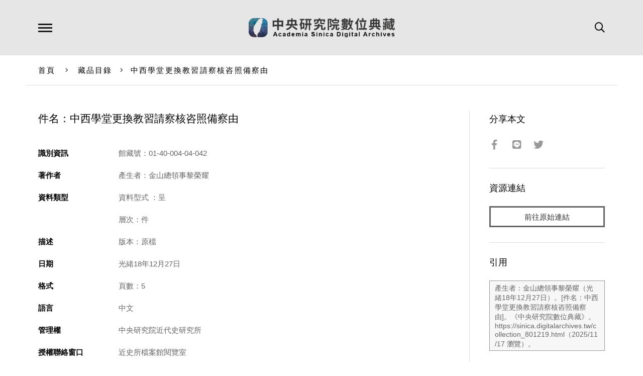

--- FILE ---
content_type: text/html; charset=UTF-8
request_url: https://sinica.digitalarchives.tw/_partial/_collection_related_collection.php
body_size: 181
content:
{"list":[{"id":"3812015","icon":"http://image.digitalarchives.tw/Thumbnail/00/5a/02/db.jpg","title":"中文種名:台灣八角","url":"00/3a/2a/af.html"},{"id":"3812051","icon":"http://image.digitalarchives.tw/Thumbnail/00/59/eb/dc.jpg","title":"中文種名:穗花蛇菰","url":"00/3a/2a/d3.html"},{"id":"3812054","icon":"http://image.digitalarchives.tw/Thumbnail/00/59/eb/df.jpg","title":"中文種名:盾果草","url":"00/3a/2a/d6.html"},{"id":"3812063","icon":"http://image.digitalarchives.tw/Thumbnail/00/59/eb/e9.jpg","title":"中文種名:盾果草","url":"00/3a/2a/df.html"},{"id":"3812114","icon":"http://image.digitalarchives.tw/Thumbnail/00/59/ec/45.jpg","title":"中文種名:細纍子草","url":"00/3a/2b/12.html"},{"id":"3812398","icon":"http://image.digitalarchives.tw/Thumbnail/00/59/ed/c6.jpg","title":"中文種名:細纍子草","url":"00/3a/2c/2e.html"},{"id":"3812409","icon":"http://image.digitalarchives.tw/Thumbnail/00/59/ed/d1.jpg","title":"中文種名:阿里山五味子","url":"00/3a/2c/39.html"},{"id":"3812429","icon":"http://image.digitalarchives.tw/Thumbnail/00/59/ee/31.jpg","title":"中文種名:青脆枝","url":"00/3a/2c/4d.html"}],"count":500,"nowpage":1,"pagesize":8}


